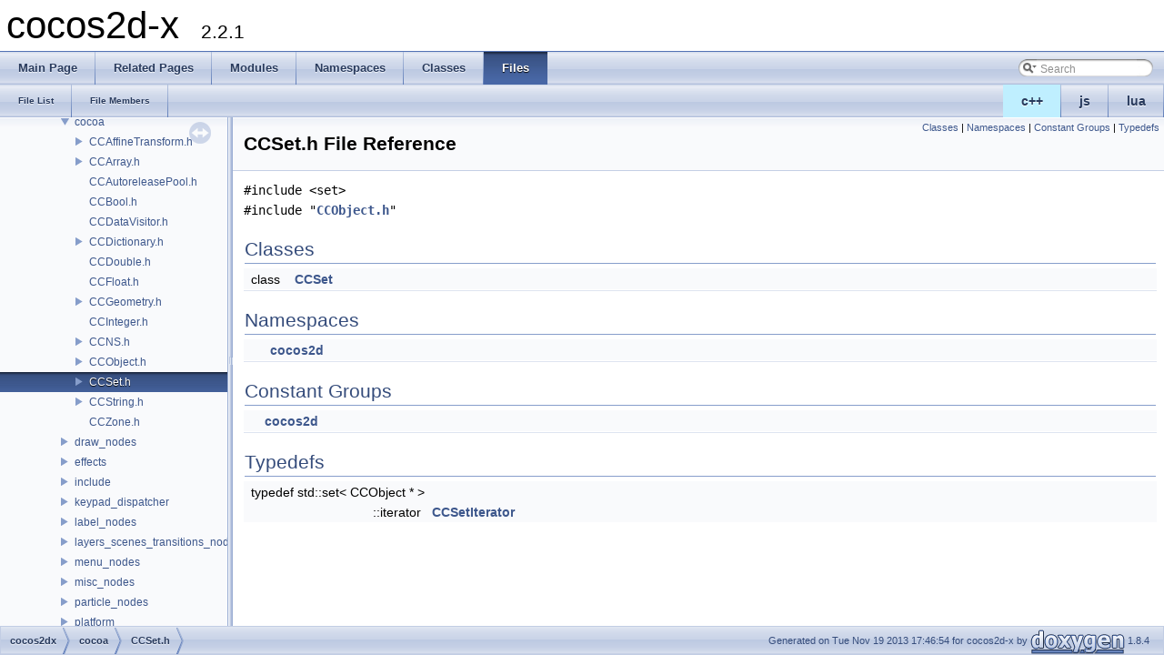

--- FILE ---
content_type: application/javascript
request_url: https://cocos2d-x.org/reference/native-cpp/V2.2.1/navtreeindex30.js
body_size: 24964
content:
var NAVTREEINDEX30 =
{
"da/ddb/classsigslot_1_1signal1.html#ab3b21c0263a162deb200b80c11e03e7c":[4,0,5,32,6],
"da/ddb/classsigslot_1_1signal1.html#ab6edc6ecc634d7830a9c8a0654c4ed0d":[4,0,5,32,1],
"da/ddb/classsigslot_1_1signal1.html#ad4fe81b84c4fd1001b5777b10975c66a":[4,0,5,32,5],
"da/ddc/_c_c_set_8h.html":[5,0,0,2,12],
"da/ddc/_c_c_set_8h.html#gabfccdbcd824fa07409f1a938ddb04cc9":[5,0,0,2,12,0],
"da/dde/class_c_s_json_1_1_path.html":[4,0,3,6],
"da/dde/class_c_s_json_1_1_path.html#a49d964ec16baadb6b77c27d97b644f26":[4,0,3,6,1],
"da/dde/class_c_s_json_1_1_path.html#a5ae6c3f6252568591447bd67a6c2fcc7":[4,0,3,6,2],
"da/dde/class_c_s_json_1_1_path.html#a6a95025e5d724b85d9595b218381e1d1":[4,0,3,6,3],
"da/dde/class_c_s_json_1_1_path.html#afc18b9d8cec4f6300c9fe0c7fd9bb1f8":[4,0,3,6,0],
"da/de0/classcocos2d_1_1_c_c_ease_sine_in.html":[2,4,19],
"da/de0/classcocos2d_1_1_c_c_ease_sine_in.html#a386f6e7664686830a32e210c168d5aa6":[2,4,19,1],
"da/de0/classcocos2d_1_1_c_c_ease_sine_in.html#abaa2be3b983895a217160b969ed70159":[2,4,19,0],
"da/de0/classcocos2d_1_1_c_c_ease_sine_in.html#ac8cae2d59252ed4c924a6c0ec86527db":[2,4,19,2],
"da/de3/_lua__extensions___c_c_b_8h.html":[5,0,3,0,0,8],
"da/de3/_lua__extensions___c_c_b_8h.html#a4092863cf5bbec846e22dbbca67befb0":[5,0,3,0,0,8,0],
"da/de4/classcocos2d_1_1_c_c_touch_dispatcher.html":[2,10,15],
"da/de4/classcocos2d_1_1_c_c_touch_dispatcher.html#a082651c42726f692373ed1ccdf7628cd":[2,10,15,28],
"da/de4/classcocos2d_1_1_c_c_touch_dispatcher.html#a214c3d9e4be902d1dca0ec6690120cda":[2,10,15,12],
"da/de4/classcocos2d_1_1_c_c_touch_dispatcher.html#a22a0471e4be408eeb9ab2503b7c9d002":[2,10,15,5],
"da/de4/classcocos2d_1_1_c_c_touch_dispatcher.html#a26c6bacad205c3799f15c8987d2c04bc":[2,10,15,1],
"da/de4/classcocos2d_1_1_c_c_touch_dispatcher.html#a467e9d1358a6bac1026ce5adeb792f42":[2,10,15,27],
"da/de4/classcocos2d_1_1_c_c_touch_dispatcher.html#a4f3f8264be6a8ff03aa089884d427c8b":[2,10,15,26],
"da/de4/classcocos2d_1_1_c_c_touch_dispatcher.html#a5199b756b73f9068ea221db9a2983046":[2,10,15,6],
"da/de4/classcocos2d_1_1_c_c_touch_dispatcher.html#a537f736cd2de04d9031e2aecf0347a48":[2,10,15,7],
"da/de4/classcocos2d_1_1_c_c_touch_dispatcher.html#a5a57f697b8e33693aa4fa2fd8c1632a7":[2,10,15,0],
"da/de4/classcocos2d_1_1_c_c_touch_dispatcher.html#a5d6754ad6b54d40559a1211fcaee470b":[2,10,15,30],
"da/de4/classcocos2d_1_1_c_c_touch_dispatcher.html#a63181c4479bcd8d9cfc5a3ea75c001f1":[2,10,15,19],
"da/de4/classcocos2d_1_1_c_c_touch_dispatcher.html#a6384aac35befc1bd27b4f5569ae823a7":[2,10,15,23],
"da/de4/classcocos2d_1_1_c_c_touch_dispatcher.html#a66f60292fcae2a4cb972afb01f055a2e":[2,10,15,3],
"da/de4/classcocos2d_1_1_c_c_touch_dispatcher.html#a6c9435fd2392e349fbd9ec104f7a6cb7":[2,10,15,14],
"da/de4/classcocos2d_1_1_c_c_touch_dispatcher.html#a6e92e6366f837bc411c3daab01e58a54":[2,10,15,20],
"da/de4/classcocos2d_1_1_c_c_touch_dispatcher.html#a718096610d501845c5bee00ef12e90df":[2,10,15,4],
"da/de4/classcocos2d_1_1_c_c_touch_dispatcher.html#a74dab4b87d180dda9d677a1c469e9b6f":[2,10,15,29],
"da/de4/classcocos2d_1_1_c_c_touch_dispatcher.html#a988e7824fd6ad20a5ad876f9438cded8":[2,10,15,9],
"da/de4/classcocos2d_1_1_c_c_touch_dispatcher.html#a9e4730e0b7ab9c6ec39b95122014b869":[2,10,15,15],
"da/de4/classcocos2d_1_1_c_c_touch_dispatcher.html#aac822ff08ee11306a03303f8854ed112":[2,10,15,22],
"da/de4/classcocos2d_1_1_c_c_touch_dispatcher.html#ab6b35784d1089f9816ecda84281c3399":[2,10,15,11],
"da/de4/classcocos2d_1_1_c_c_touch_dispatcher.html#ab7a3b1a49a1a2504ac1b7768d77678db":[2,10,15,16],
"da/de4/classcocos2d_1_1_c_c_touch_dispatcher.html#ab850ed069ea36ca441f526d8aa828d43":[2,10,15,24],
"da/de4/classcocos2d_1_1_c_c_touch_dispatcher.html#abb2e9d54cfcc4066a9a851e1a36285f5":[2,10,15,21],
"da/de4/classcocos2d_1_1_c_c_touch_dispatcher.html#ac1e180ff3f83dfd5423e742a0c2d16ea":[2,10,15,10],
"da/de4/classcocos2d_1_1_c_c_touch_dispatcher.html#accdd91f55037bb0ead018f5ce091f29d":[2,10,15,25],
"da/de4/classcocos2d_1_1_c_c_touch_dispatcher.html#adb5cd0136d5962458c1da6f5f545fb45":[2,10,15,8],
"da/de4/classcocos2d_1_1_c_c_touch_dispatcher.html#ae71a512443043b5ebf14ef6277f6e4ee":[2,10,15,2],
"da/de4/classcocos2d_1_1_c_c_touch_dispatcher.html#aeae3be19b08d8a0a2a2a49ff1b958796":[2,10,15,17],
"da/de4/classcocos2d_1_1_c_c_touch_dispatcher.html#af230974eb3b47a23b1fa111d23357eb7":[2,10,15,18],
"da/de4/classcocos2d_1_1_c_c_touch_dispatcher.html#afd8ad360f345aad043aac5b94a5e1e96":[2,10,15,13],
"da/de7/classsigslot_1_1signal2.html":[4,0,5,33],
"da/de7/classsigslot_1_1signal2.html#a067253ae556bfb83783ca4d50b5a2de0":[4,0,5,33,4],
"da/de7/classsigslot_1_1signal2.html#a62ea9705ac9aebdf237403b0e5fd181d":[4,0,5,33,2],
"da/de7/classsigslot_1_1signal2.html#ac7589fa6af4a78267a999a0e6d7dfa79":[4,0,5,33,3],
"da/de7/classsigslot_1_1signal2.html#acb362f0d3a5856186765492a0612e3c7":[4,0,5,33,1],
"da/de7/classsigslot_1_1signal2.html#ad3ccfd2f2752bd795c7950dbdc17ad71":[4,0,5,33,0],
"da/de7/classsigslot_1_1signal2.html#ae6815f42212ee4ffc65105fc465bb0f4":[4,0,5,33,5],
"da/de7/classsigslot_1_1signal2.html#af7a07c26e7ea5ebf5b44d7d689fb40de":[4,0,5,33,6],
"da/de7/extensions_2_coco_studio_2_action_2_c_c_action_manager_8h.html":[5,0,2,2,0,2],
"da/de8/classcocos2d_1_1extension_1_1_c_c_control_hue_picker.html":[2,15,2,3],
"da/de8/classcocos2d_1_1extension_1_1_c_c_control_hue_picker.html#a1f01d22d6b6e6017a1c257e6b554c83a":[2,15,2,3,19],
"da/de8/classcocos2d_1_1extension_1_1_c_c_control_hue_picker.html#a2856e2f2f4346a90603fa18d42dae7a8":[2,15,2,3,0],
"da/de8/classcocos2d_1_1extension_1_1_c_c_control_hue_picker.html#a36d00b88cb1b93024dc959a5f92bd8f0":[2,15,2,3,17],
"da/de8/classcocos2d_1_1extension_1_1_c_c_control_hue_picker.html#a3c3ab6c47291d178c7a301795db6e328":[2,15,2,3,5],
"da/de8/classcocos2d_1_1extension_1_1_c_c_control_hue_picker.html#a403ba9fbfa82785ad4cb89aaffdd798d":[2,15,2,3,13],
"da/de8/classcocos2d_1_1extension_1_1_c_c_control_hue_picker.html#a4c519b2314511abf3d524e1deffafcdc":[2,15,2,3,2],
"da/de8/classcocos2d_1_1extension_1_1_c_c_control_hue_picker.html#a4ea352e2662268e79ea1eb274ce2eaf5":[2,15,2,3,9],
"da/de8/classcocos2d_1_1extension_1_1_c_c_control_hue_picker.html#a5897312d6226d7ee64fa549d481aec02":[2,15,2,3,7],
"da/de8/classcocos2d_1_1extension_1_1_c_c_control_hue_picker.html#a61f832a2bf869cc3b6741e7f864c620a":[2,15,2,3,8],
"da/de8/classcocos2d_1_1extension_1_1_c_c_control_hue_picker.html#a63e2176ac3d9f10e99e521aa457cea4d":[2,15,2,3,14],
"da/de8/classcocos2d_1_1extension_1_1_c_c_control_hue_picker.html#a6c20fbaf7c9e14025ef8d9770d6732ca":[2,15,2,3,4],
"da/de8/classcocos2d_1_1extension_1_1_c_c_control_hue_picker.html#a7e6ef3ba36b427191808476ee9bafad5":[2,15,2,3,10],
"da/de8/classcocos2d_1_1extension_1_1_c_c_control_hue_picker.html#a90d3b04dcf48cbc7209030e056f28a4b":[2,15,2,3,21],
"da/de8/classcocos2d_1_1extension_1_1_c_c_control_hue_picker.html#a9d6c321fa9a10850da17a7915d618c4f":[2,15,2,3,18],
"da/de8/classcocos2d_1_1extension_1_1_c_c_control_hue_picker.html#aaa81495f51d7171d0a5b2ee7f6fc6e46":[2,15,2,3,1],
"da/de8/classcocos2d_1_1extension_1_1_c_c_control_hue_picker.html#ab7f403fc007f13b74e0e811af7c30f46":[2,15,2,3,16],
"da/de8/classcocos2d_1_1extension_1_1_c_c_control_hue_picker.html#ab8a1eab1094e7e6afede490967ae3301":[2,15,2,3,11],
"da/de8/classcocos2d_1_1extension_1_1_c_c_control_hue_picker.html#acec1966bc48684707ffc63e8785c37f4":[2,15,2,3,12],
"da/de8/classcocos2d_1_1extension_1_1_c_c_control_hue_picker.html#ad4da57e8306ddb0d633e52409c1cc2d1":[2,15,2,3,3],
"da/de8/classcocos2d_1_1extension_1_1_c_c_control_hue_picker.html#adc79c2514f9bdbb4ff0c27f6ef1929ba":[2,15,2,3,20],
"da/de8/classcocos2d_1_1extension_1_1_c_c_control_hue_picker.html#adf39a78e3b90dca94dc00cac2c259f7e":[2,15,2,3,15],
"da/de8/classcocos2d_1_1extension_1_1_c_c_control_hue_picker.html#af5e7cac0bce9c3606e58b3fb2ae0922c":[2,15,2,3,6],
"da/de9/classcocos2d_1_1_c_c_profiling_timer.html":[2,9,4],
"da/de9/classcocos2d_1_1_c_c_profiling_timer.html#a0cb320d58b76924584737d4f9131f27b":[2,9,4,3],
"da/de9/classcocos2d_1_1_c_c_profiling_timer.html#a22e1a38b8149ced91ba428f8476ba7f7":[2,9,4,1],
"da/de9/classcocos2d_1_1_c_c_profiling_timer.html#a3f9d19cabcdd23c90e3996d993f370eb":[2,9,4,0],
"da/de9/classcocos2d_1_1_c_c_profiling_timer.html#a4170b272b03c3520250e012c31be5534":[2,9,4,6],
"da/de9/classcocos2d_1_1_c_c_profiling_timer.html#a45874d6993356525f10cb8fe16f34c4c":[2,9,4,4],
"da/de9/classcocos2d_1_1_c_c_profiling_timer.html#a47657da769b958f04e0801aeab14b600":[2,9,4,9],
"da/de9/classcocos2d_1_1_c_c_profiling_timer.html#a4e564940d27bd983443878e6ddbc89d5":[2,9,4,12],
"da/de9/classcocos2d_1_1_c_c_profiling_timer.html#a5cb6cdb7e57ad0b126c7ab88d8fef8db":[2,9,4,7],
"da/de9/classcocos2d_1_1_c_c_profiling_timer.html#a710ac44492608c41d7d8ee3c08cc6454":[2,9,4,13],
"da/de9/classcocos2d_1_1_c_c_profiling_timer.html#aa8d753e134204d544810babd9c81e96d":[2,9,4,2],
"da/de9/classcocos2d_1_1_c_c_profiling_timer.html#abe80b60e6f1cb5d82a9b2e4c77dd5d8e":[2,9,4,11],
"da/de9/classcocos2d_1_1_c_c_profiling_timer.html#ac89b197efdbba9f82561a4fcb907fcef":[2,9,4,8],
"da/de9/classcocos2d_1_1_c_c_profiling_timer.html#ad20897c5c8bd47f5d4005989bead0e55":[2,9,4,5],
"da/de9/classcocos2d_1_1_c_c_profiling_timer.html#af21a89a812c2d76e78c617b62d86e0f1":[2,9,4,10],
"da/dec/blackberry_2_c_c_accelerometer_8h.html":[5,0,0,12,1,0],
"da/df1/_c_c_node_loader_8h.html":[5,0,2,1,21],
"da/df1/_c_c_node_loader_8h.html#a1aa72bf42900f8193c14d10ba3df0235":[5,0,2,1,21,11],
"da/df1/_c_c_node_loader_8h.html#a2c62fe06e3a8a11cb9aa725e54d4c25d":[5,0,2,1,21,17],
"da/df1/_c_c_node_loader_8h.html#a3733e1a5a33ca59b54de31607651db68":[5,0,2,1,21,12],
"da/df1/_c_c_node_loader_8h.html#a40dceeeb97b3400d90701f8bdfc35158":[5,0,2,1,21,5],
"da/df1/_c_c_node_loader_8h.html#a43fef9504c935f13db03553d8f65e897":[5,0,2,1,21,15],
"da/df1/_c_c_node_loader_8h.html#a44c1394d87c03fed53fa081871a328e3":[5,0,2,1,21,16],
"da/df1/_c_c_node_loader_8h.html#a4bf40a373b1763e2b4707f3fea578fe2":[5,0,2,1,21,9],
"da/df1/_c_c_node_loader_8h.html#a5143bf54ad56677a639591fcba5d7948":[5,0,2,1,21,3],
"da/df1/_c_c_node_loader_8h.html#a6286f587ad2e5cde991c21a266dabc15":[5,0,2,1,21,6],
"da/df1/_c_c_node_loader_8h.html#a7f116c3eff056111324fe14d4c7a93b4":[5,0,2,1,21,8],
"da/df1/_c_c_node_loader_8h.html#a90aab5c0339c6380129e7bf46c46673a":[5,0,2,1,21,4],
"da/df1/_c_c_node_loader_8h.html#a932f5f0f679581556b620113d09b85c5":[5,0,2,1,21,7],
"da/df1/_c_c_node_loader_8h.html#aa3abe5103b2231e65793cdb65e646dbd":[5,0,2,1,21,13],
"da/df1/_c_c_node_loader_8h.html#ac3d5aac7a10cf5c5248f18d12dc5a74d":[5,0,2,1,21,14],
"da/df1/_c_c_node_loader_8h.html#adebdb1894045ac9368db2b43c3fc43ab":[5,0,2,1,21,10],
"da/df4/classcocos2d_1_1_c_c_acceleration.html":[4,0,0,232],
"da/df4/classcocos2d_1_1_c_c_acceleration.html#a2c17dfa2b3239f2312e94b9de57a7999":[4,0,0,232,0],
"da/df4/classcocos2d_1_1_c_c_acceleration.html#ab3e6ed577a7c669c19de1f9c1b46c872":[4,0,0,232,3],
"da/df4/classcocos2d_1_1_c_c_acceleration.html#ab927965981178aa1fba979a37168db2a":[4,0,0,232,2],
"da/df4/classcocos2d_1_1_c_c_acceleration.html#af88b946fb90d5f08b5fb740c70e98c10":[4,0,0,232,1],
"da/df4/marmalade_2_c_c_platform_define_8h.html":[5,0,0,12,6,5],
"da/df4/marmalade_2_c_c_platform_define_8h.html#a070d2ce7b6bb7e5c05602aa8c308d0c4":[5,0,0,12,6,5,3],
"da/df4/marmalade_2_c_c_platform_define_8h.html#a9369076a1d417ecdc686cdc2dfb3295f":[5,0,0,12,6,5,0],
"da/df4/marmalade_2_c_c_platform_define_8h.html#ae21ece0c9a97980adb466fae4c80ac3b":[5,0,0,12,6,5,2],
"da/df4/marmalade_2_c_c_platform_define_8h.html#af62301b55ec573e1ccc95654c6caf8fd":[5,0,0,12,6,5,1],
"da/df5/classcocos2d_1_1extension_1_1_u_i_root_widget.html":[4,0,0,0,88],
"da/df5/classcocos2d_1_1extension_1_1_u_i_root_widget.html#a4d17dbb55a2b684c75045ef03641a2eb":[4,0,0,0,88,1],
"da/df5/classcocos2d_1_1extension_1_1_u_i_root_widget.html#a4eafe3df5aa86d86ba54ffcb00332efd":[4,0,0,0,88,2],
"da/df5/classcocos2d_1_1extension_1_1_u_i_root_widget.html#aa4a69a5b35609e15469721330a901b39":[4,0,0,0,88,0],
"da/df5/classcocos2d_1_1extension_1_1_u_i_root_widget.html#ac4ae554e242cee73c504038d88855eba":[4,0,0,0,88,3],
"da/df6/classcocos2d_1_1_c_c_transition_zoom_flip_x.html":[2,14,17],
"da/df6/classcocos2d_1_1_c_c_transition_zoom_flip_x.html#a0a82d7e3d195414cee5aa2428f94b9f7":[2,14,17,0],
"da/df6/classcocos2d_1_1_c_c_transition_zoom_flip_x.html#a135d564e74970534bdcc703252f05ef3":[2,14,17,2],
"da/df6/classcocos2d_1_1_c_c_transition_zoom_flip_x.html#a37b7be77934cb08afaf69e5727671faa":[2,14,17,1],
"da/df9/classcocos2d_1_1extension_1_1_u_i_list_view.html":[4,0,0,0,102],
"da/df9/classcocos2d_1_1extension_1_1_u_i_list_view.html#a01957315b06b02f759695b11c68c32ed":[4,0,0,0,102,52],
"da/df9/classcocos2d_1_1extension_1_1_u_i_list_view.html#a02e2ca010931d3606e7ac3163bedf9c2":[4,0,0,0,102,50],
"da/df9/classcocos2d_1_1extension_1_1_u_i_list_view.html#a050a0d26a71323e9f2f66c04861dbb22":[4,0,0,0,102,69],
"da/df9/classcocos2d_1_1extension_1_1_u_i_list_view.html#a063e496bc452d60c5a62ea620dca1a46":[4,0,0,0,102,47],
"da/df9/classcocos2d_1_1extension_1_1_u_i_list_view.html#a0b13954d641196c3a4fa83ea844745d4":[4,0,0,0,102,21],
"da/df9/classcocos2d_1_1extension_1_1_u_i_list_view.html#a0cd9e0bc76e0b5541970a8ab0592802d":[4,0,0,0,102,89],
"da/df9/classcocos2d_1_1extension_1_1_u_i_list_view.html#a16a252d23f1fb9bd0436bb2a3d0418af":[4,0,0,0,102,49],
"da/df9/classcocos2d_1_1extension_1_1_u_i_list_view.html#a182458e596cfe60698291d6131cadf8d":[4,0,0,0,102,59],
"da/df9/classcocos2d_1_1extension_1_1_u_i_list_view.html#a188b111bb1c03a56e5c667a56d766729":[4,0,0,0,102,43],
"da/df9/classcocos2d_1_1extension_1_1_u_i_list_view.html#a1aa6b4030e1bdd38fe1d8585f734261c":[4,0,0,0,102,92],
"da/df9/classcocos2d_1_1extension_1_1_u_i_list_view.html#a1b173d1cc14489b3fd374e9b314bde1b":[4,0,0,0,102,45],
"da/df9/classcocos2d_1_1extension_1_1_u_i_list_view.html#a1bfdc92569165ec72c6418462e84c7d0":[4,0,0,0,102,44],
"da/df9/classcocos2d_1_1extension_1_1_u_i_list_view.html#a1ee4bf5a74c6c106e837e8a823bdb080":[4,0,0,0,102,26],
"da/df9/classcocos2d_1_1extension_1_1_u_i_list_view.html#a27295f53ea07a015f6eea2fbbc2d3955":[4,0,0,0,102,18],
"da/df9/classcocos2d_1_1extension_1_1_u_i_list_view.html#a28ee6c6b12b8a144f0cbaa76dddac81f":[4,0,0,0,102,88],
"da/df9/classcocos2d_1_1extension_1_1_u_i_list_view.html#a30be0b3c457a15c81322c75bb9d41ac2":[4,0,0,0,102,29],
"da/df9/classcocos2d_1_1extension_1_1_u_i_list_view.html#a3111968d1beaab81e65263b2b783d76f":[4,0,0,0,102,73],
"da/df9/classcocos2d_1_1extension_1_1_u_i_list_view.html#a34429727292bccc206988b14de6286ed":[4,0,0,0,102,63],
"da/df9/classcocos2d_1_1extension_1_1_u_i_list_view.html#a36756ed8e8acea08ee477878b1c8289b":[4,0,0,0,102,6],
"da/df9/classcocos2d_1_1extension_1_1_u_i_list_view.html#a382bd286f34071082832e4068bb9c750":[4,0,0,0,102,91],
"da/df9/classcocos2d_1_1extension_1_1_u_i_list_view.html#a395d4838f6b297a4282e242a02dba746":[4,0,0,0,102,14],
"da/df9/classcocos2d_1_1extension_1_1_u_i_list_view.html#a3a848fea9e9fd326a2d6e95b7b25a7d8":[4,0,0,0,102,57],
"da/df9/classcocos2d_1_1extension_1_1_u_i_list_view.html#a3d19cb4a063c35d39a7a6fc43c7a245f":[4,0,0,0,102,15],
"da/df9/classcocos2d_1_1extension_1_1_u_i_list_view.html#a3f870147d2ece88cf97c9679aca2fda0":[4,0,0,0,102,60],
"da/df9/classcocos2d_1_1extension_1_1_u_i_list_view.html#a42f4670c39054c28d5819a4f3b222a4e":[4,0,0,0,102,53],
"da/df9/classcocos2d_1_1extension_1_1_u_i_list_view.html#a4654f1d28c8e5fb6a3ebb189de500720":[4,0,0,0,102,2],
"da/df9/classcocos2d_1_1extension_1_1_u_i_list_view.html#a47625e40e52d512fb1a9b5ca7f475473":[4,0,0,0,102,9],
"da/df9/classcocos2d_1_1extension_1_1_u_i_list_view.html#a4a2ff5f957f0a142d68c8e7548e409e9":[4,0,0,0,102,41],
"da/df9/classcocos2d_1_1extension_1_1_u_i_list_view.html#a4e683a161ef71924dbe022d3816e6581":[4,0,0,0,102,65],
"da/df9/classcocos2d_1_1extension_1_1_u_i_list_view.html#a4eafe3df5aa86d86ba54ffcb00332efd":[4,0,0,0,102,23],
"da/df9/classcocos2d_1_1extension_1_1_u_i_list_view.html#a4ef74624e8a4e7924af7939ad62b8458":[4,0,0,0,102,5],
"da/df9/classcocos2d_1_1extension_1_1_u_i_list_view.html#a56ae6da13df7cef2bb3eae6141f984e8":[4,0,0,0,102,62],
"da/df9/classcocos2d_1_1extension_1_1_u_i_list_view.html#a56dcfb9792f3150d52051fdc00a99521":[4,0,0,0,102,17],
"da/df9/classcocos2d_1_1extension_1_1_u_i_list_view.html#a57fe4df88d099598ef7b9af25749a751":[4,0,0,0,102,36],
"da/df9/classcocos2d_1_1extension_1_1_u_i_list_view.html#a59a3291b380777b58c31bc5fc1e4748c":[4,0,0,0,102,98],
"da/df9/classcocos2d_1_1extension_1_1_u_i_list_view.html#a627283ceaef488cae0db1336526c595b":[4,0,0,0,102,33],
"da/df9/classcocos2d_1_1extension_1_1_u_i_list_view.html#a63c08e808f81c864ffb37330f7124b18":[4,0,0,0,102,54],
"da/df9/classcocos2d_1_1extension_1_1_u_i_list_view.html#a6b1bcb9a19c24a91a1b7eb4fcfd0932b":[4,0,0,0,102,83],
"da/df9/classcocos2d_1_1extension_1_1_u_i_list_view.html#a6eee052db10b395d05725c67286b819d":[4,0,0,0,102,79],
"da/df9/classcocos2d_1_1extension_1_1_u_i_list_view.html#a6ff380bc189dfdb408dc63d1d2c2ee08":[4,0,0,0,102,34],
"da/df9/classcocos2d_1_1extension_1_1_u_i_list_view.html#a72595cfac1bc80fe36cb035263947fb3":[4,0,0,0,102,78],
"da/df9/classcocos2d_1_1extension_1_1_u_i_list_view.html#a75c55c0429f5ce83a265e25df692e324":[4,0,0,0,102,28],
"da/df9/classcocos2d_1_1extension_1_1_u_i_list_view.html#a76e2c972d5ac52e86fc3c70e31aa066f":[4,0,0,0,102,3],
"da/df9/classcocos2d_1_1extension_1_1_u_i_list_view.html#a7707dd992106dfdf50d11c43afaa6444":[4,0,0,0,102,19],
"da/df9/classcocos2d_1_1extension_1_1_u_i_list_view.html#a7c7d2906e6b98d81840fc4f9582479bc":[4,0,0,0,102,70],
"da/df9/classcocos2d_1_1extension_1_1_u_i_list_view.html#a7d66cc1f819896cbf675c4bf6e103630":[4,0,0,0,102,4],
"da/df9/classcocos2d_1_1extension_1_1_u_i_list_view.html#a7eb4d47cb66b158d0df0341fe29c12ea":[4,0,0,0,102,56],
"da/df9/classcocos2d_1_1extension_1_1_u_i_list_view.html#a7f8418bcb8d399c56e3c1b40730b3821":[4,0,0,0,102,48],
"da/df9/classcocos2d_1_1extension_1_1_u_i_list_view.html#a837238491d8262955a52f3e77b9d8247":[4,0,0,0,102,66],
"da/df9/classcocos2d_1_1extension_1_1_u_i_list_view.html#a862ff11d2a5dfbac9bee375cce60fcd5":[4,0,0,0,102,84],
"da/df9/classcocos2d_1_1extension_1_1_u_i_list_view.html#a875d32bbe3f266410231201650456df9":[4,0,0,0,102,77],
"da/df9/classcocos2d_1_1extension_1_1_u_i_list_view.html#a8e05b5c645e4f2c3c6495b84f0144404":[4,0,0,0,102,86],
"da/df9/classcocos2d_1_1extension_1_1_u_i_list_view.html#a8e64e9387a54fa89ef0b64dd2f6aeb69":[4,0,0,0,102,68],
"da/df9/classcocos2d_1_1extension_1_1_u_i_list_view.html#a8eb6f99d2cb597b71f1ab0d2ce89291b":[4,0,0,0,102,71],
"da/df9/classcocos2d_1_1extension_1_1_u_i_list_view.html#a9011a44f22649054f95491cdaf2389b4":[4,0,0,0,102,0],
"da/df9/classcocos2d_1_1extension_1_1_u_i_list_view.html#a99be8d2207eebc8271bf62393c2b2106":[4,0,0,0,102,25],
"da/df9/classcocos2d_1_1extension_1_1_u_i_list_view.html#a99d5af9f5e575b231a3939e586cdec5b":[4,0,0,0,102,85],
"da/df9/classcocos2d_1_1extension_1_1_u_i_list_view.html#a9b37473d17c076974965b4fb7fa476d4":[4,0,0,0,102,13],
"da/df9/classcocos2d_1_1extension_1_1_u_i_list_view.html#a9d405821051093419e1b317162f55270":[4,0,0,0,102,81],
"da/df9/classcocos2d_1_1extension_1_1_u_i_list_view.html#aa0c7133eb9483194c3d35cdb97559a35":[4,0,0,0,102,75],
"da/df9/classcocos2d_1_1extension_1_1_u_i_list_view.html#aa0d8bb055b8b58a7ce10c82ad9272ae5":[4,0,0,0,102,72],
"da/df9/classcocos2d_1_1extension_1_1_u_i_list_view.html#aa1b442d6ff76887252e1e4f87313735b":[4,0,0,0,102,22],
"da/df9/classcocos2d_1_1extension_1_1_u_i_list_view.html#aa7b27053c12d6be01f58891482c59c0d":[4,0,0,0,102,10],
"da/df9/classcocos2d_1_1extension_1_1_u_i_list_view.html#aa8379f0b40b99a9711dc25b0371fc750":[4,0,0,0,102,55],
"da/df9/classcocos2d_1_1extension_1_1_u_i_list_view.html#aab61caaf6a8828e42c0404300a1873b9":[4,0,0,0,102,37],
"da/df9/classcocos2d_1_1extension_1_1_u_i_list_view.html#aac947e75ab8d40b609cbec6c11ea07e6":[4,0,0,0,102,61],
"da/df9/classcocos2d_1_1extension_1_1_u_i_list_view.html#ab3e02cfe41c930f4e50e76690b44ae95":[4,0,0,0,102,11],
"da/df9/classcocos2d_1_1extension_1_1_u_i_list_view.html#ab91efd64502d2c6c7d3d678f4c7cc8c5":[4,0,0,0,102,94],
"da/df9/classcocos2d_1_1extension_1_1_u_i_list_view.html#ab9548581352439f4ab892b32c7d5ca17":[4,0,0,0,102,38],
"da/df9/classcocos2d_1_1extension_1_1_u_i_list_view.html#ab9a6c103c51724d71cf137b1bef00a8b":[4,0,0,0,102,58],
"da/df9/classcocos2d_1_1extension_1_1_u_i_list_view.html#abd48c9c179a2769dc0de9ed9d3ec2678":[4,0,0,0,102,80],
"da/df9/classcocos2d_1_1extension_1_1_u_i_list_view.html#ac14b6f0ca52ca9edae0360a343b24322":[4,0,0,0,102,51],
"da/df9/classcocos2d_1_1extension_1_1_u_i_list_view.html#ac14d0fc7c84c332c8bf0fd52a764d19d":[4,0,0,0,102,76],
"da/df9/classcocos2d_1_1extension_1_1_u_i_list_view.html#ac4711be420e438d26aa8bdd8aeef9199":[4,0,0,0,102,7],
"da/df9/classcocos2d_1_1extension_1_1_u_i_list_view.html#ac4ae554e242cee73c504038d88855eba":[4,0,0,0,102,32],
"da/df9/classcocos2d_1_1extension_1_1_u_i_list_view.html#ac6e62d41a8773cd80fba86ec82532e2f":[4,0,0,0,102,1],
"da/df9/classcocos2d_1_1extension_1_1_u_i_list_view.html#ac710cc9fdfc9c69cfc7ebe3834ebf6fd":[4,0,0,0,102,95],
"da/df9/classcocos2d_1_1extension_1_1_u_i_list_view.html#ac76504f8ee3558945a17f76dbe9948bd":[4,0,0,0,102,39],
"da/df9/classcocos2d_1_1extension_1_1_u_i_list_view.html#aca5f7cf4602d171e206255bb86d1bd4f":[4,0,0,0,102,35],
"da/df9/classcocos2d_1_1extension_1_1_u_i_list_view.html#acb1806afa42fcdcdf6ecc459997eb5d5":[4,0,0,0,102,20],
"da/df9/classcocos2d_1_1extension_1_1_u_i_list_view.html#ad2304c86c0a91596b1a0b5b95db609c1":[4,0,0,0,102,16],
"da/df9/classcocos2d_1_1extension_1_1_u_i_list_view.html#ad90847a54a2a92421e2d5133f18916d8":[4,0,0,0,102,67],
"da/df9/classcocos2d_1_1extension_1_1_u_i_list_view.html#adbddb692d3a9a3d082a23b404b003771":[4,0,0,0,102,30],
"da/df9/classcocos2d_1_1extension_1_1_u_i_list_view.html#adde7d827189ee5c447efcaabbe324157":[4,0,0,0,102,74],
"da/df9/classcocos2d_1_1extension_1_1_u_i_list_view.html#ae13df308646e91c7a0cd114c51a3a5bb":[4,0,0,0,102,87],
"da/df9/classcocos2d_1_1extension_1_1_u_i_list_view.html#ae15e662edfbfc75616c444071352ab02":[4,0,0,0,102,46],
"da/df9/classcocos2d_1_1extension_1_1_u_i_list_view.html#ae27b5bf95ab4acc3c47423902ca0477c":[4,0,0,0,102,24],
"da/df9/classcocos2d_1_1extension_1_1_u_i_list_view.html#ae50a6a739cebf89756598ff278524393":[4,0,0,0,102,8],
"da/df9/classcocos2d_1_1extension_1_1_u_i_list_view.html#ae55989517017a390fef70d823c0f82dd":[4,0,0,0,102,27],
"da/df9/classcocos2d_1_1extension_1_1_u_i_list_view.html#ae8d12cb53bccef3534b0a9ffe8a2a333":[4,0,0,0,102,40],
"da/df9/classcocos2d_1_1extension_1_1_u_i_list_view.html#ae9060a16bfbec7d226896f08541bd777":[4,0,0,0,102,82],
"da/df9/classcocos2d_1_1extension_1_1_u_i_list_view.html#aea12008fccf2f2dc6198299e4ecb1bcb":[4,0,0,0,102,12],
"da/df9/classcocos2d_1_1extension_1_1_u_i_list_view.html#aebbec2b205d42b5d2a51d92708513672":[4,0,0,0,102,31],
"da/df9/classcocos2d_1_1extension_1_1_u_i_list_view.html#aef6cdc7edf064e566c9ffb35f172ae4d":[4,0,0,0,102,90],
"da/df9/classcocos2d_1_1extension_1_1_u_i_list_view.html#af1b5fc81036eacfbc244d4b7fea94c4e":[4,0,0,0,102,96],
"da/df9/classcocos2d_1_1extension_1_1_u_i_list_view.html#af2a981a101c7d6cc294746d6e6c4aa54":[4,0,0,0,102,42],
"da/df9/classcocos2d_1_1extension_1_1_u_i_list_view.html#af73f81c3c8c0966c7d2331655e09125f":[4,0,0,0,102,97],
"da/df9/classcocos2d_1_1extension_1_1_u_i_list_view.html#afb25190285f825b48d66c2d0a8041fc5":[4,0,0,0,102,64],
"da/df9/classcocos2d_1_1extension_1_1_u_i_list_view.html#afba1edf67a1f6b63871cce9fd80e6e90":[4,0,0,0,102,93],
"db/d01/classcocos2d_1_1_c_c_profiler.html":[2,9,3],
"db/d01/classcocos2d_1_1_c_c_profiler.html#a00483d7a0c9eacc6282eb98ae225aa71":[2,9,3,4],
"db/d01/classcocos2d_1_1_c_c_profiler.html#a3ce9d6666561ad5339c2523e750b9cd6":[2,9,3,5],
"db/d01/classcocos2d_1_1_c_c_profiler.html#a6f89208f8760ea3d051ba79081b465ac":[2,9,3,2],
"db/d01/classcocos2d_1_1_c_c_profiler.html#a9473963d5bf8b4f44b7f84bb0a541859":[2,9,3,0],
"db/d01/classcocos2d_1_1_c_c_profiler.html#a988e7824fd6ad20a5ad876f9438cded8":[2,9,3,3],
"db/d01/classcocos2d_1_1_c_c_profiler.html#aa4db2e64332b90773ef4000ee24f2bb7":[2,9,3,1],
"db/d01/classcocos2d_1_1_c_c_profiler.html#af087dc79ce710cf31b78b5bbd49e7be4":[2,9,3,6],
"db/d09/classcocos2d_1_1_c_c_shaky3_d.html":[2,4,46],
"db/d09/classcocos2d_1_1_c_c_shaky3_d.html#a1ba387dff01b2961ab443a9e288bfcd9":[2,4,46,4],
"db/d09/classcocos2d_1_1_c_c_shaky3_d.html#a328ae1f74a69bb91ad841da836c0de56":[2,4,46,3],
"db/d09/classcocos2d_1_1_c_c_shaky3_d.html#abaa2be3b983895a217160b969ed70159":[2,4,46,0],
"db/d09/classcocos2d_1_1_c_c_shaky3_d.html#ac8cae2d59252ed4c924a6c0ec86527db":[2,4,46,2],
"db/d09/classcocos2d_1_1_c_c_shaky3_d.html#afab10abca449e35c29dfd174bee3b25f":[2,4,46,1],
"db/d0b/classcocos2d_1_1_c_c_tiled_grid3_d.html":[2,7,3],
"db/d0b/classcocos2d_1_1_c_c_tiled_grid3_d.html#a39996d0e57677bae23484274a0c468f4":[2,7,3,10],
"db/d0b/classcocos2d_1_1_c_c_tiled_grid3_d.html#a59b2ac631adecc34db58cca6d4394709":[2,7,3,6],
"db/d0b/classcocos2d_1_1_c_c_tiled_grid3_d.html#a6b9b97815399e9671f04cf88d13e3072":[2,7,3,0],
"db/d0b/classcocos2d_1_1_c_c_tiled_grid3_d.html#a6ba305ca23962ec006450efcb6c398b7":[2,7,3,2]
};


--- FILE ---
content_type: application/javascript
request_url: https://cocos2d-x.org/reference/native-cpp/V2.2.1/da/ddc/_c_c_set_8h.js
body_size: 114
content:
var _c_c_set_8h =
[
    [ "CCSetIterator", "da/ddc/_c_c_set_8h.html#gabfccdbcd824fa07409f1a938ddb04cc9", null ]
];

--- FILE ---
content_type: application/javascript
request_url: https://cocos2d-x.org/reference/native-cpp/V2.2.1/dir_080f3b1edf439013aebd9ad25bafcd48.js
body_size: 2744
content:
var dir_080f3b1edf439013aebd9ad25bafcd48 =
[
    [ "actions", "dir_9deb7fe9fbadb22a50557fb9b2b9dc14.html", "dir_9deb7fe9fbadb22a50557fb9b2b9dc14" ],
    [ "base_nodes", "dir_296cb80543169d58e96e719908a40a47.html", "dir_296cb80543169d58e96e719908a40a47" ],
    [ "cocoa", "dir_1d17ff5786e4336b58f42497e067d229.html", "dir_1d17ff5786e4336b58f42497e067d229" ],
    [ "draw_nodes", "dir_d0bc0cfd7dafb3946d6c2c5269a11c8b.html", "dir_d0bc0cfd7dafb3946d6c2c5269a11c8b" ],
    [ "effects", "dir_afa35d504b888f267a778744bb92bdb9.html", "dir_afa35d504b888f267a778744bb92bdb9" ],
    [ "include", "dir_326d0674883e07eb165352067295d4fb.html", "dir_326d0674883e07eb165352067295d4fb" ],
    [ "keypad_dispatcher", "dir_232430f9519c89ff8fa4f6a2c07b80a4.html", "dir_232430f9519c89ff8fa4f6a2c07b80a4" ],
    [ "label_nodes", "dir_c37abaf42a75c8903b3abfbd83926fe2.html", "dir_c37abaf42a75c8903b3abfbd83926fe2" ],
    [ "layers_scenes_transitions_nodes", "dir_76b85444db2fcc5a76f2b74e66c1e283.html", "dir_76b85444db2fcc5a76f2b74e66c1e283" ],
    [ "menu_nodes", "dir_c7f117bf470a4f328fe1a9d77ea65e3e.html", "dir_c7f117bf470a4f328fe1a9d77ea65e3e" ],
    [ "misc_nodes", "dir_a840c19a7b09f12473ce69228d07b0a3.html", "dir_a840c19a7b09f12473ce69228d07b0a3" ],
    [ "particle_nodes", "dir_58d81e27137f7e3169f678690c52ec1d.html", "dir_58d81e27137f7e3169f678690c52ec1d" ],
    [ "platform", "dir_96400ece013dd63250a856b7f4952f1c.html", "dir_96400ece013dd63250a856b7f4952f1c" ],
    [ "script_support", "dir_3f4ee6255a83c302b8c9d3b959167c12.html", "dir_3f4ee6255a83c302b8c9d3b959167c12" ],
    [ "shaders", "dir_6be87caed27c954de47473af32970a69.html", "dir_6be87caed27c954de47473af32970a69" ],
    [ "sprite_nodes", "dir_98935be22d4881389903d04316aa6efc.html", "dir_98935be22d4881389903d04316aa6efc" ],
    [ "support", "dir_f8fe77986f6a4cb98c6ba489ba07005d.html", "dir_f8fe77986f6a4cb98c6ba489ba07005d" ],
    [ "text_input_node", "dir_8f6565aa8439aae472866e3c461f761d.html", "dir_8f6565aa8439aae472866e3c461f761d" ],
    [ "textures", "dir_d1239f630de2ebc2cbe8e60ffcfb71c0.html", "dir_d1239f630de2ebc2cbe8e60ffcfb71c0" ],
    [ "tilemap_parallax_nodes", "dir_116f390923fbcfba2be95c418de63489.html", "dir_116f390923fbcfba2be95c418de63489" ],
    [ "touch_dispatcher", "dir_660e8d9fc86bff1db9d0e2ae1829195c.html", "dir_660e8d9fc86bff1db9d0e2ae1829195c" ],
    [ "CCCamera.h", "d6/df2/_c_c_camera_8h.html", null ],
    [ "CCConfiguration.h", "df/df2/_c_c_configuration_8h.html", "df/df2/_c_c_configuration_8h" ],
    [ "CCDirector.h", "da/d05/_c_c_director_8h.html", "da/d05/_c_c_director_8h" ],
    [ "ccFPSImages.h", "dc/de1/cc_f_p_s_images_8h.html", "dc/de1/cc_f_p_s_images_8h" ],
    [ "CCScheduler.h", "d5/d91/_c_c_scheduler_8h.html", "d5/d91/_c_c_scheduler_8h" ]
];

--- FILE ---
content_type: application/javascript
request_url: https://cocos2d-x.org/reference/native-cpp/V2.2.1/dir_1d17ff5786e4336b58f42497e067d229.js
body_size: 1115
content:
var dir_1d17ff5786e4336b58f42497e067d229 =
[
    [ "CCAffineTransform.h", "d3/d15/_c_c_affine_transform_8h.html", "d3/d15/_c_c_affine_transform_8h" ],
    [ "CCArray.h", "da/d35/_c_c_array_8h.html", "da/d35/_c_c_array_8h" ],
    [ "CCAutoreleasePool.h", "d5/df5/_c_c_autorelease_pool_8h.html", null ],
    [ "CCBool.h", "d0/db6/_c_c_bool_8h.html", null ],
    [ "CCDataVisitor.h", "d9/d2d/_c_c_data_visitor_8h.html", null ],
    [ "CCDictionary.h", "d9/d8d/_c_c_dictionary_8h.html", "d9/d8d/_c_c_dictionary_8h" ],
    [ "CCDouble.h", "d4/d20/_c_c_double_8h.html", null ],
    [ "CCFloat.h", "d6/de2/_c_c_float_8h.html", null ],
    [ "CCGeometry.h", "d6/d09/_c_c_geometry_8h.html", "d6/d09/_c_c_geometry_8h" ],
    [ "CCInteger.h", "dc/de9/_c_c_integer_8h.html", null ],
    [ "CCNS.h", "d8/d83/_c_c_n_s_8h.html", "d8/d83/_c_c_n_s_8h" ],
    [ "CCObject.h", "dd/d69/_c_c_object_8h.html", "dd/d69/_c_c_object_8h" ],
    [ "CCSet.h", "da/ddc/_c_c_set_8h.html", "da/ddc/_c_c_set_8h" ],
    [ "CCString.h", "d0/d8a/_c_c_string_8h.html", "d0/d8a/_c_c_string_8h" ],
    [ "CCZone.h", "d2/d43/_c_c_zone_8h.html", null ]
];